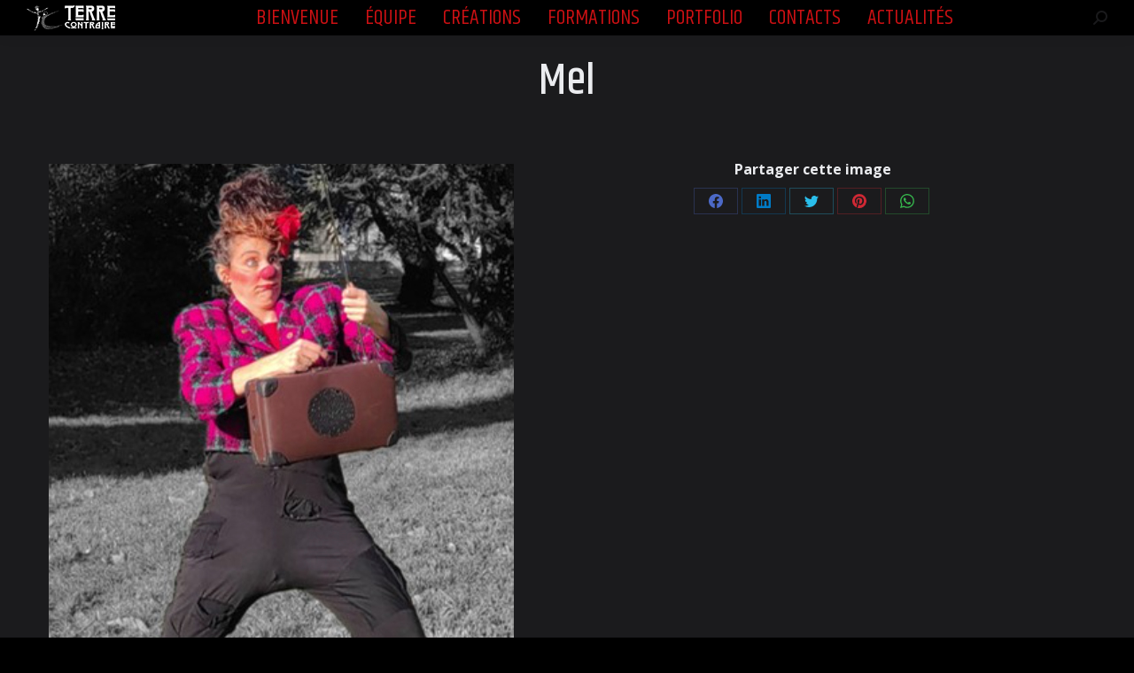

--- FILE ---
content_type: text/html; charset=UTF-8
request_url: https://terre-contraire.fr/mel/
body_size: 17331
content:
<!DOCTYPE html>
<!--[if !(IE 6) | !(IE 7) | !(IE 8)  ]><!-->
<html dir="ltr" lang="fr-FR" prefix="og: https://ogp.me/ns#" class="no-js">
<!--<![endif]-->
<head>
	<meta charset="UTF-8" />
		<meta name="viewport" content="width=device-width, initial-scale=1, maximum-scale=1, user-scalable=0">
		<meta name="theme-color" content="#cc1013"/>	<link rel="profile" href="https://gmpg.org/xfn/11" />
	        <script type="text/javascript">
            if (/Android|webOS|iPhone|iPad|iPod|BlackBerry|IEMobile|Opera Mini/i.test(navigator.userAgent)) {
                var originalAddEventListener = EventTarget.prototype.addEventListener,
                    oldWidth = window.innerWidth;

                EventTarget.prototype.addEventListener = function (eventName, eventHandler, useCapture) {
                    if (eventName === "resize") {
                        originalAddEventListener.call(this, eventName, function (event) {
                            if (oldWidth === window.innerWidth) {
                                return;
                            }
                            oldWidth = window.innerWidth;
                            if (eventHandler.handleEvent) {
                                eventHandler.handleEvent.call(this, event);
                            }
                            else {
                                eventHandler.call(this, event);
                            };
                        }, useCapture);
                    }
                    else {
                        originalAddEventListener.call(this, eventName, eventHandler, useCapture);
                    };
                };
            };
        </script>
		<title>Mel | Terre contraire</title>

		<!-- All in One SEO 4.9.3 - aioseo.com -->
	<meta name="robots" content="max-image-preview:large" />
	<meta name="author" content="Fanou"/>
	<meta name="google-site-verification" content="CGSx7LZEzkwGWQWlOqkNpDeu00uT2ESFkqUpnV6r8sA" />
	<meta name="msvalidate.01" content="7BC084C50A1102E237E0FDD468ED79C5" />
	<link rel="canonical" href="https://terre-contraire.fr/mel/" />
	<meta name="generator" content="All in One SEO (AIOSEO) 4.9.3" />
		<meta property="og:locale" content="fr_FR" />
		<meta property="og:site_name" content="Terre contraire | Recherche, création, production, formation par l&#039;art vivant" />
		<meta property="og:type" content="article" />
		<meta property="og:title" content="Mel | Terre contraire" />
		<meta property="og:url" content="https://terre-contraire.fr/mel/" />
		<meta property="article:published_time" content="2023-04-28T15:33:43+00:00" />
		<meta property="article:modified_time" content="2023-04-28T15:33:43+00:00" />
		<meta name="twitter:card" content="summary" />
		<meta name="twitter:title" content="Mel | Terre contraire" />
		<script type="application/ld+json" class="aioseo-schema">
			{"@context":"https:\/\/schema.org","@graph":[{"@type":"BreadcrumbList","@id":"https:\/\/terre-contraire.fr\/mel\/#breadcrumblist","itemListElement":[{"@type":"ListItem","@id":"https:\/\/terre-contraire.fr#listItem","position":1,"name":"Home","item":"https:\/\/terre-contraire.fr","nextItem":{"@type":"ListItem","@id":"https:\/\/terre-contraire.fr\/mel\/#listItem","name":"Mel"}},{"@type":"ListItem","@id":"https:\/\/terre-contraire.fr\/mel\/#listItem","position":2,"name":"Mel","previousItem":{"@type":"ListItem","@id":"https:\/\/terre-contraire.fr#listItem","name":"Home"}}]},{"@type":"ItemPage","@id":"https:\/\/terre-contraire.fr\/mel\/#itempage","url":"https:\/\/terre-contraire.fr\/mel\/","name":"Mel | Terre contraire","inLanguage":"fr-FR","isPartOf":{"@id":"https:\/\/terre-contraire.fr\/#website"},"breadcrumb":{"@id":"https:\/\/terre-contraire.fr\/mel\/#breadcrumblist"},"author":{"@id":"https:\/\/terre-contraire.fr\/author\/laubeuf\/#author"},"creator":{"@id":"https:\/\/terre-contraire.fr\/author\/laubeuf\/#author"},"datePublished":"2023-04-28T17:33:43+02:00","dateModified":"2023-04-28T17:33:43+02:00"},{"@type":"Organization","@id":"https:\/\/terre-contraire.fr\/#organization","name":"Terre contraire","description":"Recherche, cr\u00e9ation, production, formation par l'art vivant","url":"https:\/\/terre-contraire.fr\/","logo":{"@type":"ImageObject","url":"https:\/\/terre-contraire.fr\/wp-content\/uploads\/2016\/09\/LOGO-TERRE-CONTRAIRE-2016-1024.png","@id":"https:\/\/terre-contraire.fr\/mel\/#organizationLogo","width":1024,"height":1136},"image":{"@id":"https:\/\/terre-contraire.fr\/mel\/#organizationLogo"}},{"@type":"Person","@id":"https:\/\/terre-contraire.fr\/author\/laubeuf\/#author","url":"https:\/\/terre-contraire.fr\/author\/laubeuf\/","name":"Fanou","image":{"@type":"ImageObject","@id":"https:\/\/terre-contraire.fr\/mel\/#authorImage","url":"https:\/\/secure.gravatar.com\/avatar\/2f3400fee00c40662452fff8a668f3520239ba388535cd12d549a00f5f01e139?s=96&d=mm&r=g","width":96,"height":96,"caption":"Fanou"}},{"@type":"WebSite","@id":"https:\/\/terre-contraire.fr\/#website","url":"https:\/\/terre-contraire.fr\/","name":"Terre contraire","description":"Recherche, cr\u00e9ation, production, formation par l'art vivant","inLanguage":"fr-FR","publisher":{"@id":"https:\/\/terre-contraire.fr\/#organization"}}]}
		</script>
		<!-- All in One SEO -->

<link rel='dns-prefetch' href='//www.google.com' />
<link rel='dns-prefetch' href='//fonts.googleapis.com' />
<link rel="alternate" type="application/rss+xml" title="Terre contraire &raquo; Flux" href="https://terre-contraire.fr/feed/" />
<link rel="alternate" type="application/rss+xml" title="Terre contraire &raquo; Flux des commentaires" href="https://terre-contraire.fr/comments/feed/" />
<link rel="alternate" type="application/rss+xml" title="Terre contraire &raquo; Mel Flux des commentaires" href="https://terre-contraire.fr/feed/?attachment_id=2682" />
<link rel="alternate" title="oEmbed (JSON)" type="application/json+oembed" href="https://terre-contraire.fr/wp-json/oembed/1.0/embed?url=https%3A%2F%2Fterre-contraire.fr%2Fmel%2F" />
<link rel="alternate" title="oEmbed (XML)" type="text/xml+oembed" href="https://terre-contraire.fr/wp-json/oembed/1.0/embed?url=https%3A%2F%2Fterre-contraire.fr%2Fmel%2F&#038;format=xml" />
<style id='wp-img-auto-sizes-contain-inline-css' type='text/css'>
img:is([sizes=auto i],[sizes^="auto," i]){contain-intrinsic-size:3000px 1500px}
/*# sourceURL=wp-img-auto-sizes-contain-inline-css */
</style>
<style id='wp-emoji-styles-inline-css' type='text/css'>

	img.wp-smiley, img.emoji {
		display: inline !important;
		border: none !important;
		box-shadow: none !important;
		height: 1em !important;
		width: 1em !important;
		margin: 0 0.07em !important;
		vertical-align: -0.1em !important;
		background: none !important;
		padding: 0 !important;
	}
/*# sourceURL=wp-emoji-styles-inline-css */
</style>
<style id='wp-block-library-inline-css' type='text/css'>
:root{--wp-block-synced-color:#7a00df;--wp-block-synced-color--rgb:122,0,223;--wp-bound-block-color:var(--wp-block-synced-color);--wp-editor-canvas-background:#ddd;--wp-admin-theme-color:#007cba;--wp-admin-theme-color--rgb:0,124,186;--wp-admin-theme-color-darker-10:#006ba1;--wp-admin-theme-color-darker-10--rgb:0,107,160.5;--wp-admin-theme-color-darker-20:#005a87;--wp-admin-theme-color-darker-20--rgb:0,90,135;--wp-admin-border-width-focus:2px}@media (min-resolution:192dpi){:root{--wp-admin-border-width-focus:1.5px}}.wp-element-button{cursor:pointer}:root .has-very-light-gray-background-color{background-color:#eee}:root .has-very-dark-gray-background-color{background-color:#313131}:root .has-very-light-gray-color{color:#eee}:root .has-very-dark-gray-color{color:#313131}:root .has-vivid-green-cyan-to-vivid-cyan-blue-gradient-background{background:linear-gradient(135deg,#00d084,#0693e3)}:root .has-purple-crush-gradient-background{background:linear-gradient(135deg,#34e2e4,#4721fb 50%,#ab1dfe)}:root .has-hazy-dawn-gradient-background{background:linear-gradient(135deg,#faaca8,#dad0ec)}:root .has-subdued-olive-gradient-background{background:linear-gradient(135deg,#fafae1,#67a671)}:root .has-atomic-cream-gradient-background{background:linear-gradient(135deg,#fdd79a,#004a59)}:root .has-nightshade-gradient-background{background:linear-gradient(135deg,#330968,#31cdcf)}:root .has-midnight-gradient-background{background:linear-gradient(135deg,#020381,#2874fc)}:root{--wp--preset--font-size--normal:16px;--wp--preset--font-size--huge:42px}.has-regular-font-size{font-size:1em}.has-larger-font-size{font-size:2.625em}.has-normal-font-size{font-size:var(--wp--preset--font-size--normal)}.has-huge-font-size{font-size:var(--wp--preset--font-size--huge)}:root .has-text-align-center{text-align:center}:root .has-text-align-left{text-align:left}:root .has-text-align-right{text-align:right}.has-fit-text{white-space:nowrap!important}#end-resizable-editor-section{display:none}.aligncenter{clear:both}.items-justified-left{justify-content:flex-start}.items-justified-center{justify-content:center}.items-justified-right{justify-content:flex-end}.items-justified-space-between{justify-content:space-between}.screen-reader-text{word-wrap:normal!important;border:0;clip-path:inset(50%);height:1px;margin:-1px;overflow:hidden;padding:0;position:absolute;width:1px}.screen-reader-text:focus{background-color:#ddd;clip-path:none;color:#444;display:block;font-size:1em;height:auto;left:5px;line-height:normal;padding:15px 23px 14px;text-decoration:none;top:5px;width:auto;z-index:100000}html :where(.has-border-color){border-style:solid}html :where([style*=border-top-color]){border-top-style:solid}html :where([style*=border-right-color]){border-right-style:solid}html :where([style*=border-bottom-color]){border-bottom-style:solid}html :where([style*=border-left-color]){border-left-style:solid}html :where([style*=border-width]){border-style:solid}html :where([style*=border-top-width]){border-top-style:solid}html :where([style*=border-right-width]){border-right-style:solid}html :where([style*=border-bottom-width]){border-bottom-style:solid}html :where([style*=border-left-width]){border-left-style:solid}html :where(img[class*=wp-image-]){height:auto;max-width:100%}:where(figure){margin:0 0 1em}html :where(.is-position-sticky){--wp-admin--admin-bar--position-offset:var(--wp-admin--admin-bar--height,0px)}@media screen and (max-width:600px){html :where(.is-position-sticky){--wp-admin--admin-bar--position-offset:0px}}

/*# sourceURL=wp-block-library-inline-css */
</style><style id='global-styles-inline-css' type='text/css'>
:root{--wp--preset--aspect-ratio--square: 1;--wp--preset--aspect-ratio--4-3: 4/3;--wp--preset--aspect-ratio--3-4: 3/4;--wp--preset--aspect-ratio--3-2: 3/2;--wp--preset--aspect-ratio--2-3: 2/3;--wp--preset--aspect-ratio--16-9: 16/9;--wp--preset--aspect-ratio--9-16: 9/16;--wp--preset--color--black: #000000;--wp--preset--color--cyan-bluish-gray: #abb8c3;--wp--preset--color--white: #FFF;--wp--preset--color--pale-pink: #f78da7;--wp--preset--color--vivid-red: #cf2e2e;--wp--preset--color--luminous-vivid-orange: #ff6900;--wp--preset--color--luminous-vivid-amber: #fcb900;--wp--preset--color--light-green-cyan: #7bdcb5;--wp--preset--color--vivid-green-cyan: #00d084;--wp--preset--color--pale-cyan-blue: #8ed1fc;--wp--preset--color--vivid-cyan-blue: #0693e3;--wp--preset--color--vivid-purple: #9b51e0;--wp--preset--color--accent: #cc1013;--wp--preset--color--dark-gray: #111;--wp--preset--color--light-gray: #767676;--wp--preset--gradient--vivid-cyan-blue-to-vivid-purple: linear-gradient(135deg,rgb(6,147,227) 0%,rgb(155,81,224) 100%);--wp--preset--gradient--light-green-cyan-to-vivid-green-cyan: linear-gradient(135deg,rgb(122,220,180) 0%,rgb(0,208,130) 100%);--wp--preset--gradient--luminous-vivid-amber-to-luminous-vivid-orange: linear-gradient(135deg,rgb(252,185,0) 0%,rgb(255,105,0) 100%);--wp--preset--gradient--luminous-vivid-orange-to-vivid-red: linear-gradient(135deg,rgb(255,105,0) 0%,rgb(207,46,46) 100%);--wp--preset--gradient--very-light-gray-to-cyan-bluish-gray: linear-gradient(135deg,rgb(238,238,238) 0%,rgb(169,184,195) 100%);--wp--preset--gradient--cool-to-warm-spectrum: linear-gradient(135deg,rgb(74,234,220) 0%,rgb(151,120,209) 20%,rgb(207,42,186) 40%,rgb(238,44,130) 60%,rgb(251,105,98) 80%,rgb(254,248,76) 100%);--wp--preset--gradient--blush-light-purple: linear-gradient(135deg,rgb(255,206,236) 0%,rgb(152,150,240) 100%);--wp--preset--gradient--blush-bordeaux: linear-gradient(135deg,rgb(254,205,165) 0%,rgb(254,45,45) 50%,rgb(107,0,62) 100%);--wp--preset--gradient--luminous-dusk: linear-gradient(135deg,rgb(255,203,112) 0%,rgb(199,81,192) 50%,rgb(65,88,208) 100%);--wp--preset--gradient--pale-ocean: linear-gradient(135deg,rgb(255,245,203) 0%,rgb(182,227,212) 50%,rgb(51,167,181) 100%);--wp--preset--gradient--electric-grass: linear-gradient(135deg,rgb(202,248,128) 0%,rgb(113,206,126) 100%);--wp--preset--gradient--midnight: linear-gradient(135deg,rgb(2,3,129) 0%,rgb(40,116,252) 100%);--wp--preset--font-size--small: 13px;--wp--preset--font-size--medium: 20px;--wp--preset--font-size--large: 36px;--wp--preset--font-size--x-large: 42px;--wp--preset--spacing--20: 0.44rem;--wp--preset--spacing--30: 0.67rem;--wp--preset--spacing--40: 1rem;--wp--preset--spacing--50: 1.5rem;--wp--preset--spacing--60: 2.25rem;--wp--preset--spacing--70: 3.38rem;--wp--preset--spacing--80: 5.06rem;--wp--preset--shadow--natural: 6px 6px 9px rgba(0, 0, 0, 0.2);--wp--preset--shadow--deep: 12px 12px 50px rgba(0, 0, 0, 0.4);--wp--preset--shadow--sharp: 6px 6px 0px rgba(0, 0, 0, 0.2);--wp--preset--shadow--outlined: 6px 6px 0px -3px rgb(255, 255, 255), 6px 6px rgb(0, 0, 0);--wp--preset--shadow--crisp: 6px 6px 0px rgb(0, 0, 0);}:where(.is-layout-flex){gap: 0.5em;}:where(.is-layout-grid){gap: 0.5em;}body .is-layout-flex{display: flex;}.is-layout-flex{flex-wrap: wrap;align-items: center;}.is-layout-flex > :is(*, div){margin: 0;}body .is-layout-grid{display: grid;}.is-layout-grid > :is(*, div){margin: 0;}:where(.wp-block-columns.is-layout-flex){gap: 2em;}:where(.wp-block-columns.is-layout-grid){gap: 2em;}:where(.wp-block-post-template.is-layout-flex){gap: 1.25em;}:where(.wp-block-post-template.is-layout-grid){gap: 1.25em;}.has-black-color{color: var(--wp--preset--color--black) !important;}.has-cyan-bluish-gray-color{color: var(--wp--preset--color--cyan-bluish-gray) !important;}.has-white-color{color: var(--wp--preset--color--white) !important;}.has-pale-pink-color{color: var(--wp--preset--color--pale-pink) !important;}.has-vivid-red-color{color: var(--wp--preset--color--vivid-red) !important;}.has-luminous-vivid-orange-color{color: var(--wp--preset--color--luminous-vivid-orange) !important;}.has-luminous-vivid-amber-color{color: var(--wp--preset--color--luminous-vivid-amber) !important;}.has-light-green-cyan-color{color: var(--wp--preset--color--light-green-cyan) !important;}.has-vivid-green-cyan-color{color: var(--wp--preset--color--vivid-green-cyan) !important;}.has-pale-cyan-blue-color{color: var(--wp--preset--color--pale-cyan-blue) !important;}.has-vivid-cyan-blue-color{color: var(--wp--preset--color--vivid-cyan-blue) !important;}.has-vivid-purple-color{color: var(--wp--preset--color--vivid-purple) !important;}.has-black-background-color{background-color: var(--wp--preset--color--black) !important;}.has-cyan-bluish-gray-background-color{background-color: var(--wp--preset--color--cyan-bluish-gray) !important;}.has-white-background-color{background-color: var(--wp--preset--color--white) !important;}.has-pale-pink-background-color{background-color: var(--wp--preset--color--pale-pink) !important;}.has-vivid-red-background-color{background-color: var(--wp--preset--color--vivid-red) !important;}.has-luminous-vivid-orange-background-color{background-color: var(--wp--preset--color--luminous-vivid-orange) !important;}.has-luminous-vivid-amber-background-color{background-color: var(--wp--preset--color--luminous-vivid-amber) !important;}.has-light-green-cyan-background-color{background-color: var(--wp--preset--color--light-green-cyan) !important;}.has-vivid-green-cyan-background-color{background-color: var(--wp--preset--color--vivid-green-cyan) !important;}.has-pale-cyan-blue-background-color{background-color: var(--wp--preset--color--pale-cyan-blue) !important;}.has-vivid-cyan-blue-background-color{background-color: var(--wp--preset--color--vivid-cyan-blue) !important;}.has-vivid-purple-background-color{background-color: var(--wp--preset--color--vivid-purple) !important;}.has-black-border-color{border-color: var(--wp--preset--color--black) !important;}.has-cyan-bluish-gray-border-color{border-color: var(--wp--preset--color--cyan-bluish-gray) !important;}.has-white-border-color{border-color: var(--wp--preset--color--white) !important;}.has-pale-pink-border-color{border-color: var(--wp--preset--color--pale-pink) !important;}.has-vivid-red-border-color{border-color: var(--wp--preset--color--vivid-red) !important;}.has-luminous-vivid-orange-border-color{border-color: var(--wp--preset--color--luminous-vivid-orange) !important;}.has-luminous-vivid-amber-border-color{border-color: var(--wp--preset--color--luminous-vivid-amber) !important;}.has-light-green-cyan-border-color{border-color: var(--wp--preset--color--light-green-cyan) !important;}.has-vivid-green-cyan-border-color{border-color: var(--wp--preset--color--vivid-green-cyan) !important;}.has-pale-cyan-blue-border-color{border-color: var(--wp--preset--color--pale-cyan-blue) !important;}.has-vivid-cyan-blue-border-color{border-color: var(--wp--preset--color--vivid-cyan-blue) !important;}.has-vivid-purple-border-color{border-color: var(--wp--preset--color--vivid-purple) !important;}.has-vivid-cyan-blue-to-vivid-purple-gradient-background{background: var(--wp--preset--gradient--vivid-cyan-blue-to-vivid-purple) !important;}.has-light-green-cyan-to-vivid-green-cyan-gradient-background{background: var(--wp--preset--gradient--light-green-cyan-to-vivid-green-cyan) !important;}.has-luminous-vivid-amber-to-luminous-vivid-orange-gradient-background{background: var(--wp--preset--gradient--luminous-vivid-amber-to-luminous-vivid-orange) !important;}.has-luminous-vivid-orange-to-vivid-red-gradient-background{background: var(--wp--preset--gradient--luminous-vivid-orange-to-vivid-red) !important;}.has-very-light-gray-to-cyan-bluish-gray-gradient-background{background: var(--wp--preset--gradient--very-light-gray-to-cyan-bluish-gray) !important;}.has-cool-to-warm-spectrum-gradient-background{background: var(--wp--preset--gradient--cool-to-warm-spectrum) !important;}.has-blush-light-purple-gradient-background{background: var(--wp--preset--gradient--blush-light-purple) !important;}.has-blush-bordeaux-gradient-background{background: var(--wp--preset--gradient--blush-bordeaux) !important;}.has-luminous-dusk-gradient-background{background: var(--wp--preset--gradient--luminous-dusk) !important;}.has-pale-ocean-gradient-background{background: var(--wp--preset--gradient--pale-ocean) !important;}.has-electric-grass-gradient-background{background: var(--wp--preset--gradient--electric-grass) !important;}.has-midnight-gradient-background{background: var(--wp--preset--gradient--midnight) !important;}.has-small-font-size{font-size: var(--wp--preset--font-size--small) !important;}.has-medium-font-size{font-size: var(--wp--preset--font-size--medium) !important;}.has-large-font-size{font-size: var(--wp--preset--font-size--large) !important;}.has-x-large-font-size{font-size: var(--wp--preset--font-size--x-large) !important;}
/*# sourceURL=global-styles-inline-css */
</style>

<style id='classic-theme-styles-inline-css' type='text/css'>
.wp-block-button__link{background-color:#32373c;border-radius:9999px;box-shadow:none;color:#fff;font-size:1.125em;padding:calc(.667em + 2px) calc(1.333em + 2px);text-decoration:none}.wp-block-file__button{background:#32373c;color:#fff}.wp-block-accordion-heading{margin:0}.wp-block-accordion-heading__toggle{background-color:inherit!important;color:inherit!important}.wp-block-accordion-heading__toggle:not(:focus-visible){outline:none}.wp-block-accordion-heading__toggle:focus,.wp-block-accordion-heading__toggle:hover{background-color:inherit!important;border:none;box-shadow:none;color:inherit;padding:var(--wp--preset--spacing--20,1em) 0;text-decoration:none}.wp-block-accordion-heading__toggle:focus-visible{outline:auto;outline-offset:0}
/*# sourceURL=https://terre-contraire.fr/wp-content/plugins/gutenberg/build/styles/block-library/classic.css */
</style>
<link rel='stylesheet' id='contact-form-7-css' href='https://terre-contraire.fr/wp-content/plugins/contact-form-7/includes/css/styles.css' type='text/css' media='all' />
<link rel='stylesheet' id='gdpr-css' href='https://terre-contraire.fr/wp-content/plugins/gdpr/dist/css/public.css' type='text/css' media='all' />
<link rel='stylesheet' id='theme-my-login-css' href='https://terre-contraire.fr/wp-content/plugins/theme-my-login/assets/styles/theme-my-login.min.css' type='text/css' media='all' />
<link rel='stylesheet' id='the7-font-css' href='https://terre-contraire.fr/wp-content/themes/dt-the7/fonts/icomoon-the7-font/icomoon-the7-font.min.css' type='text/css' media='all' />
<link rel='stylesheet' id='the7-awesome-fonts-css' href='https://terre-contraire.fr/wp-content/themes/dt-the7/fonts/FontAwesome/css/all.min.css' type='text/css' media='all' />
<link rel='stylesheet' id='the7-awesome-fonts-back-css' href='https://terre-contraire.fr/wp-content/themes/dt-the7/fonts/FontAwesome/back-compat.min.css' type='text/css' media='all' />
<link rel='stylesheet' id='the7-Defaults-css' href='https://terre-contraire.fr/wp-content/uploads/smile_fonts/Defaults/Defaults.css' type='text/css' media='all' />
<link rel='stylesheet' id='the7-fontello-css' href='https://terre-contraire.fr/wp-content/themes/dt-the7/fonts/fontello/css/fontello.min.css' type='text/css' media='all' />
<link rel='stylesheet' id='dt-web-fonts-css' href='https://fonts.googleapis.com/css?family=Open+Sans:300,400,600,700%7CRoboto:400,600,700%7CKhand:400,500,600,700%7CBree+Serif:400,600,700' type='text/css' media='all' />
<link rel='stylesheet' id='dt-main-css' href='https://terre-contraire.fr/wp-content/themes/dt-the7/css/main.min.css' type='text/css' media='all' />
<style id='dt-main-inline-css' type='text/css'>
body #load {
  display: block;
  height: 100%;
  overflow: hidden;
  position: fixed;
  width: 100%;
  z-index: 9901;
  opacity: 1;
  visibility: visible;
  transition: all .35s ease-out;
}
.load-wrap {
  width: 100%;
  height: 100%;
  background-position: center center;
  background-repeat: no-repeat;
  text-align: center;
  display: -ms-flexbox;
  display: -ms-flex;
  display: flex;
  -ms-align-items: center;
  -ms-flex-align: center;
  align-items: center;
  -ms-flex-flow: column wrap;
  flex-flow: column wrap;
  -ms-flex-pack: center;
  -ms-justify-content: center;
  justify-content: center;
}
.load-wrap > svg {
  position: absolute;
  top: 50%;
  left: 50%;
  transform: translate(-50%,-50%);
}
#load {
  background: var(--the7-elementor-beautiful-loading-bg,#ffffff);
  --the7-beautiful-spinner-color2: var(--the7-beautiful-spinner-color,rgba(18,18,19,0.3));
}

/*# sourceURL=dt-main-inline-css */
</style>
<link rel='stylesheet' id='the7-custom-scrollbar-css' href='https://terre-contraire.fr/wp-content/themes/dt-the7/lib/custom-scrollbar/custom-scrollbar.min.css' type='text/css' media='all' />
<link rel='stylesheet' id='the7-wpbakery-css' href='https://terre-contraire.fr/wp-content/themes/dt-the7/css/wpbakery.min.css' type='text/css' media='all' />
<link rel='stylesheet' id='the7-core-css' href='https://terre-contraire.fr/wp-content/plugins/dt-the7-core/assets/css/post-type.min.css' type='text/css' media='all' />
<link rel='stylesheet' id='the7-css-vars-css' href='https://terre-contraire.fr/wp-content/uploads/the7-css/css-vars.css' type='text/css' media='all' />
<link rel='stylesheet' id='dt-custom-css' href='https://terre-contraire.fr/wp-content/uploads/the7-css/custom.css' type='text/css' media='all' />
<link rel='stylesheet' id='dt-media-css' href='https://terre-contraire.fr/wp-content/uploads/the7-css/media.css' type='text/css' media='all' />
<link rel='stylesheet' id='the7-mega-menu-css' href='https://terre-contraire.fr/wp-content/uploads/the7-css/mega-menu.css' type='text/css' media='all' />
<link rel='stylesheet' id='the7-elements-albums-portfolio-css' href='https://terre-contraire.fr/wp-content/uploads/the7-css/the7-elements-albums-portfolio.css' type='text/css' media='all' />
<link rel='stylesheet' id='the7-elements-css' href='https://terre-contraire.fr/wp-content/uploads/the7-css/post-type-dynamic.css' type='text/css' media='all' />
<link rel='stylesheet' id='style-css' href='https://terre-contraire.fr/wp-content/themes/dt-the7-child/style.css' type='text/css' media='all' />
<script type="text/javascript" src="https://terre-contraire.fr/wp-includes/js/jquery/jquery.min.js" id="jquery-core-js"></script>
<script type="text/javascript" src="https://terre-contraire.fr/wp-includes/js/jquery/jquery-migrate.min.js" id="jquery-migrate-js"></script>
<script type="text/javascript" src="https://www.google.com/recaptcha/api.js?hl=fr_FR&amp;ver=fe5d2376892d572d00ffcdf5713e94ea" id="gdpr-recaptcha-js"></script>
<script type="text/javascript" id="gdpr-js-extra">
/* <![CDATA[ */
var GDPR = {"ajaxurl":"https://terre-contraire.fr/wp-admin/admin-ajax.php","logouturl":"","i18n":{"aborting":"Abandonner","logging_out":"Vous \u00eates d\u00e9connect\u00e9.","continue":"Continuer","cancel":"Annuler","ok":"OK","close_account":"Fermer votre compte\u00a0?","close_account_warning":"Votre compte sera ferm\u00e9 et toutes les donn\u00e9es seront d\u00e9finitivement supprim\u00e9es et ne pourront pas \u00eatre r\u00e9cup\u00e9r\u00e9es. Confirmez-vous\u00a0?","are_you_sure":"Confirmez-vous\u00a0?","policy_disagree":"En n\u2019\u00e9tant pas d\u2019accord, vous n\u2019aurez plus acc\u00e8s \u00e0 notre site et serez d\u00e9connect\u00e9."},"is_user_logged_in":"","refresh":"1"};
//# sourceURL=gdpr-js-extra
/* ]]> */
</script>
<script type="text/javascript" src="https://terre-contraire.fr/wp-content/plugins/gdpr/dist/js/public.js" id="gdpr-js"></script>
<script type="text/javascript" src="https://terre-contraire.fr/wp-content/plugins/revslider/public/assets/js/rbtools.min.js" async id="tp-tools-js"></script>
<script type="text/javascript" src="https://terre-contraire.fr/wp-content/plugins/revslider/public/assets/js/rs6.min.js" async id="revmin-js"></script>
<script type="text/javascript" id="dt-above-fold-js-extra">
/* <![CDATA[ */
var dtLocal = {"themeUrl":"https://terre-contraire.fr/wp-content/themes/dt-the7","passText":"Pour voir ce contenu, entrer le mots de passe:","moreButtonText":{"loading":"Chargement ...","loadMore":"Charger la suite"},"postID":"2682","ajaxurl":"https://terre-contraire.fr/wp-admin/admin-ajax.php","REST":{"baseUrl":"https://terre-contraire.fr/wp-json/the7/v1","endpoints":{"sendMail":"/send-mail"}},"contactMessages":{"required":"One or more fields have an error. Please check and try again.","terms":"Veuillez accepter la politique de confidentialit\u00e9.","fillTheCaptchaError":"Veuillez remplir le captcha."},"captchaSiteKey":"","ajaxNonce":"31f3821a6e","pageData":"","themeSettings":{"smoothScroll":"off","lazyLoading":false,"desktopHeader":{"height":40},"ToggleCaptionEnabled":"disabled","ToggleCaption":"Navigation","floatingHeader":{"showAfter":156,"showMenu":true,"height":50,"logo":{"showLogo":true,"html":"\u003Cimg class=\" preload-me\" src=\"https://terre-contraire.fr/wp-content/uploads/2016/09/LOGO-TERRE-CONTRAIRE-H-120-NB.png\" srcset=\"https://terre-contraire.fr/wp-content/uploads/2016/09/LOGO-TERRE-CONTRAIRE-H-120-NB.png 120w, https://terre-contraire.fr/wp-content/uploads/2016/09/LOGO-TERRE-CONTRAIRE-H-240-NB.png 240w\" width=\"120\" height=\"35\"   sizes=\"120px\" alt=\"Terre contraire\" /\u003E","url":"https://terre-contraire.fr/"}},"topLine":{"floatingTopLine":{"logo":{"showLogo":false,"html":""}}},"mobileHeader":{"firstSwitchPoint":1100,"secondSwitchPoint":820,"firstSwitchPointHeight":86,"secondSwitchPointHeight":86,"mobileToggleCaptionEnabled":"disabled","mobileToggleCaption":"Menu"},"stickyMobileHeaderFirstSwitch":{"logo":{"html":"\u003Cimg class=\" preload-me\" src=\"https://terre-contraire.fr/wp-content/uploads/2016/09/LOGO-TERRE-CONTRAIRE-H-120-NB.png\" srcset=\"https://terre-contraire.fr/wp-content/uploads/2016/09/LOGO-TERRE-CONTRAIRE-H-120-NB.png 120w, https://terre-contraire.fr/wp-content/uploads/2016/09/LOGO-TERRE-CONTRAIRE-H-240-NB.png 240w\" width=\"120\" height=\"35\"   sizes=\"120px\" alt=\"Terre contraire\" /\u003E"}},"stickyMobileHeaderSecondSwitch":{"logo":{"html":"\u003Cimg class=\" preload-me\" src=\"https://terre-contraire.fr/wp-content/uploads/2016/09/LOGO-TERRE-CONTRAIRE-H-120-NB.png\" srcset=\"https://terre-contraire.fr/wp-content/uploads/2016/09/LOGO-TERRE-CONTRAIRE-H-120-NB.png 120w, https://terre-contraire.fr/wp-content/uploads/2016/09/LOGO-TERRE-CONTRAIRE-H-240-NB.png 240w\" width=\"120\" height=\"35\"   sizes=\"120px\" alt=\"Terre contraire\" /\u003E"}},"sidebar":{"switchPoint":990},"boxedWidth":"1280px"},"VCMobileScreenWidth":"768"};
var dtShare = {"shareButtonText":{"facebook":"Partager sur Facebook","twitter":"Partager sur Twitter","pinterest":"Partager sur Pinterest","linkedin":"Partager sur Linkedin","whatsapp":"Partager sur Whatsapp"},"overlayOpacity":"85"};
//# sourceURL=dt-above-fold-js-extra
/* ]]> */
</script>
<script type="text/javascript" src="https://terre-contraire.fr/wp-content/themes/dt-the7/js/above-the-fold.min.js" id="dt-above-fold-js"></script>
<link rel="https://api.w.org/" href="https://terre-contraire.fr/wp-json/" /><link rel="alternate" title="JSON" type="application/json" href="https://terre-contraire.fr/wp-json/wp/v2/media/2682" /><link rel="EditURI" type="application/rsd+xml" title="RSD" href="https://terre-contraire.fr/xmlrpc.php?rsd" />

<link rel='shortlink' href='https://terre-contraire.fr/?p=2682' />
	<link rel="preconnect" href="https://fonts.googleapis.com">
	<link rel="preconnect" href="https://fonts.gstatic.com">
	<link href='https://fonts.googleapis.com/css2?display=swap&family=Open+Sans:wght@300&family=Khand:wght@300&family=Open+Sans+Condensed:wght@300&family=Capriola&family=Butterfly+Kids' rel='stylesheet'><meta property="og:site_name" content="Terre contraire" />
<meta property="og:title" content="Mel" />
<meta property="og:image" content="https://terre-contraire.fr/wp-content/uploads/2023/04/Mel.jpg" />
<meta property="og:url" content="https://terre-contraire.fr/mel/" />
<meta property="og:type" content="article" />
<meta name="generator" content="Powered by WPBakery Page Builder - drag and drop page builder for WordPress."/>
<script>(()=>{var o=[],i={};["on","off","toggle","show"].forEach((l=>{i[l]=function(){o.push([l,arguments])}})),window.Boxzilla=i,window.boxzilla_queue=o})();</script><meta name="generator" content="Powered by Slider Revolution 6.6.5 - responsive, Mobile-Friendly Slider Plugin for WordPress with comfortable drag and drop interface." />
<script type="text/javascript" id="the7-loader-script">
document.addEventListener("DOMContentLoaded", function(event) {
	var load = document.getElementById("load");
	if(!load.classList.contains('loader-removed')){
		var removeLoading = setTimeout(function() {
			load.className += " loader-removed";
		}, 300);
	}
});
</script>
		<link rel="icon" href="https://terre-contraire.fr/wp-content/uploads/2016/09/LOGO-TERRE-CONTRAIRE-2016-1024-16.png" type="image/png" sizes="16x16"/><link rel="icon" href="https://terre-contraire.fr/wp-content/uploads/2016/09/LOGO-TERRE-CONTRAIRE-2016-1024-32.png" type="image/png" sizes="32x32"/><link rel="apple-touch-icon" href="https://terre-contraire.fr/wp-content/uploads/2016/09/LOGO-TERRE-CONTRAIRE-2016-1024-60.png"><link rel="apple-touch-icon" sizes="76x76" href="https://terre-contraire.fr/wp-content/uploads/2016/09/LOGO-TERRE-CONTRAIRE-2016-1024-76.png"><link rel="apple-touch-icon" sizes="120x120" href="https://terre-contraire.fr/wp-content/uploads/2016/09/LOGO-TERRE-CONTRAIRE-2016-1024-120.png"><link rel="apple-touch-icon" sizes="152x152" href="https://terre-contraire.fr/wp-content/uploads/2016/09/LOGO-TERRE-CONTRAIRE-2016-1024-152.png"><script>function setREVStartSize(e){
			//window.requestAnimationFrame(function() {
				window.RSIW = window.RSIW===undefined ? window.innerWidth : window.RSIW;
				window.RSIH = window.RSIH===undefined ? window.innerHeight : window.RSIH;
				try {
					var pw = document.getElementById(e.c).parentNode.offsetWidth,
						newh;
					pw = pw===0 || isNaN(pw) || (e.l=="fullwidth" || e.layout=="fullwidth") ? window.RSIW : pw;
					e.tabw = e.tabw===undefined ? 0 : parseInt(e.tabw);
					e.thumbw = e.thumbw===undefined ? 0 : parseInt(e.thumbw);
					e.tabh = e.tabh===undefined ? 0 : parseInt(e.tabh);
					e.thumbh = e.thumbh===undefined ? 0 : parseInt(e.thumbh);
					e.tabhide = e.tabhide===undefined ? 0 : parseInt(e.tabhide);
					e.thumbhide = e.thumbhide===undefined ? 0 : parseInt(e.thumbhide);
					e.mh = e.mh===undefined || e.mh=="" || e.mh==="auto" ? 0 : parseInt(e.mh,0);
					if(e.layout==="fullscreen" || e.l==="fullscreen")
						newh = Math.max(e.mh,window.RSIH);
					else{
						e.gw = Array.isArray(e.gw) ? e.gw : [e.gw];
						for (var i in e.rl) if (e.gw[i]===undefined || e.gw[i]===0) e.gw[i] = e.gw[i-1];
						e.gh = e.el===undefined || e.el==="" || (Array.isArray(e.el) && e.el.length==0)? e.gh : e.el;
						e.gh = Array.isArray(e.gh) ? e.gh : [e.gh];
						for (var i in e.rl) if (e.gh[i]===undefined || e.gh[i]===0) e.gh[i] = e.gh[i-1];
											
						var nl = new Array(e.rl.length),
							ix = 0,
							sl;
						e.tabw = e.tabhide>=pw ? 0 : e.tabw;
						e.thumbw = e.thumbhide>=pw ? 0 : e.thumbw;
						e.tabh = e.tabhide>=pw ? 0 : e.tabh;
						e.thumbh = e.thumbhide>=pw ? 0 : e.thumbh;
						for (var i in e.rl) nl[i] = e.rl[i]<window.RSIW ? 0 : e.rl[i];
						sl = nl[0];
						for (var i in nl) if (sl>nl[i] && nl[i]>0) { sl = nl[i]; ix=i;}
						var m = pw>(e.gw[ix]+e.tabw+e.thumbw) ? 1 : (pw-(e.tabw+e.thumbw)) / (e.gw[ix]);
						newh =  (e.gh[ix] * m) + (e.tabh + e.thumbh);
					}
					var el = document.getElementById(e.c);
					if (el!==null && el) el.style.height = newh+"px";
					el = document.getElementById(e.c+"_wrapper");
					if (el!==null && el) {
						el.style.height = newh+"px";
						el.style.display = "block";
					}
				} catch(e){
					console.log("Failure at Presize of Slider:" + e)
				}
			//});
		  };</script>
	<style id="egf-frontend-styles" type="text/css">
		p {font-family: 'Open Sans', sans-serif;font-style: normal;font-weight: 300;} h1 {font-family: 'Khand', sans-serif;font-style: normal;font-weight: 300;} h2 {font-family: 'Open Sans Condensed', sans-serif;font-style: normal;font-weight: 300;} h3 {font-family: 'Open Sans Condensed', sans-serif;font-style: normal;font-weight: 300;} h4 {font-family: 'Open Sans Condensed', sans-serif;font-style: normal;font-weight: 300;} h5 {font-family: 'Open Sans Condensed', sans-serif;font-style: normal;font-weight: 300;} h6 {font-family: 'Capriola', sans-serif;font-size: 25px;font-style: normal;line-height: 1.2;} titrechou {font-family: 'Butterfly Kids', sans-serif!important;font-style: normal!important;font-weight: 400!important;} 	</style>
	<noscript><style> .wpb_animate_when_almost_visible { opacity: 1; }</style></noscript><script>
  (function(i,s,o,g,r,a,m){i['GoogleAnalyticsObject']=r;i[r]=i[r]||function(){
  (i[r].q=i[r].q||[]).push(arguments)},i[r].l=1*new Date();a=s.createElement(o),
  m=s.getElementsByTagName(o)[0];a.async=1;a.src=g;m.parentNode.insertBefore(a,m)
  })(window,document,'script','https://www.google-analytics.com/analytics.js','ga');

  ga('create', 'UA-84325098-1', 'auto');
  ga('send', 'pageview');

</script><style id='the7-custom-inline-css' type='text/css'>
/*Breadcrumbs background*/
.page-title .breadcrumbs {
background-color: rgba(0, 0, 0, 0);
padding: 5px 13px 5px 13px;
-webkit-border-radius: 4px;
border-radius: 4px;
border: solid 1px rgba(152, 154, 159, 0.20);
}

/*Icons above menu items*/
.main-nav > li > a .text-wrap,
.header-bar .main-nav > li > a,
.menu-box .main-nav > li > a {
-webkit-flex-flow: column wrap;
-moz-flex-flow: column wrap;
-ms-flex-flow: column wrap;
flex-flow: column wrap;
}
.main-nav > .menu-item > a .fa {
padding-right: 0;
padding-bottom: 4px;
}

.justified-gallery > a > .caption.caption-visible {
    color: #fff;
}

.conteneur
{
position: relative;
}

.conteneur iframe
{
position: absolute;
top: 0;
left: 0;
width: 100%;
height: 100%;
}

button.tml-button {
	background-color: #cc1013;
	color: #ffffff;
	font: normal 300 20px / 30px "Khand", Helvetica, Arial, Verdana, sans-serif;
	border-bottom-color:#ffffff;
	border-bottom-style:outset;
	border-bottom-width:0px;
	border-left-color: #ffffff;
	border-left-style:outset;
	border-left-width:0px;
	border-right-color:#ffffff;
	border-right-style:outset;
	border-right-width:0px;
	border-top-color:#ffffff;
	border-top-style:outset;
	border-top-width:0px;
	padding-bottom:5px;
	padding-left:10px;
	padding-right:10px;
	padding-top:5px;
	border-radius: 10px;
}
</style>
<link rel='stylesheet' id='rs-plugin-settings-css' href='https://terre-contraire.fr/wp-content/plugins/revslider/public/assets/css/rs6.css' type='text/css' media='all' />
<style id='rs-plugin-settings-inline-css' type='text/css'>
#rs-demo-id {}
/*# sourceURL=rs-plugin-settings-inline-css */
</style>
</head>
<body id="the7-body" class="attachment wp-singular attachment-template-default single single-attachment postid-2682 attachmentid-2682 attachment-jpeg wp-embed-responsive wp-theme-dt-the7 wp-child-theme-dt-the7-child the7-core-ver-2.7.1 dt-responsive-on right-mobile-menu-close-icon ouside-menu-close-icon mobile-hamburger-close-bg-enable mobile-hamburger-close-bg-hover-enable  fade-medium-mobile-menu-close-icon fade-medium-menu-close-icon srcset-enabled btn-flat custom-btn-color custom-btn-hover-color outline-element-decoration phantom-fade phantom-shadow-decoration phantom-custom-logo-on floating-mobile-menu-icon top-header first-switch-logo-left first-switch-menu-right second-switch-logo-left second-switch-menu-right right-mobile-menu layzr-loading-on popup-message-style the7-ver-11.2.2 dt-fa-compatibility wpb-js-composer js-comp-ver-6.9.0 vc_responsive">
<!-- The7 11.2.2 -->
<div id="load" class="ring-loader">
	<div class="load-wrap">
<style type="text/css">
    .the7-spinner {
        width: 72px;
        height: 72px;
        position: relative;
    }
    .the7-spinner > div {
        border-radius: 50%;
        width: 9px;
        left: 0;
        box-sizing: border-box;
        display: block;
        position: absolute;
        border: 9px solid #fff;
        width: 72px;
        height: 72px;
    }
    .the7-spinner-ring-bg{
        opacity: 0.25;
    }
    div.the7-spinner-ring {
        animation: spinner-animation 0.8s cubic-bezier(1, 1, 1, 1) infinite;
        border-color:var(--the7-beautiful-spinner-color2) transparent transparent transparent;
    }

    @keyframes spinner-animation{
        from{
            transform: rotate(0deg);
        }
        to {
            transform: rotate(360deg);
        }
    }
</style>

<div class="the7-spinner">
    <div class="the7-spinner-ring-bg"></div>
    <div class="the7-spinner-ring"></div>
</div></div>
</div>
<div id="page" >
	<a class="skip-link screen-reader-text" href="#content">Aller au contenu</a>

<div class="masthead inline-header center widgets full-height full-width shadow-decoration shadow-mobile-header-decoration small-mobile-menu-icon mobile-menu-icon-bg-on mobile-menu-icon-hover-bg-on dt-parent-menu-clickable show-sub-menu-on-hover show-device-logo show-mobile-logo"  role="banner">

	<div class="top-bar top-bar-empty top-bar-line-hide">
	<div class="top-bar-bg" ></div>
	<div class="mini-widgets left-widgets"></div><div class="mini-widgets right-widgets"></div></div>

	<header class="header-bar">

		<div class="branding">
	<div id="site-title" class="assistive-text">Terre contraire</div>
	<div id="site-description" class="assistive-text">Recherche, création, production, formation par l&#039;art vivant</div>
	<a class="" href="https://terre-contraire.fr/"><img class=" preload-me" src="https://terre-contraire.fr/wp-content/uploads/2016/09/LOGO-TERRE-CONTRAIRE-2016-100-HB.png" srcset="https://terre-contraire.fr/wp-content/uploads/2016/09/LOGO-TERRE-CONTRAIRE-2016-100-HB.png 100w, https://terre-contraire.fr/wp-content/uploads/2016/09/LOGO-TERRE-CONTRAIRE-2016-199-HB.png 199w" width="100" height="29"   sizes="100px" alt="Terre contraire" /><img class="mobile-logo preload-me" src="https://terre-contraire.fr/wp-content/uploads/2016/09/LOGO-TERRE-CONTRAIRE-H-120-NB.png" srcset="https://terre-contraire.fr/wp-content/uploads/2016/09/LOGO-TERRE-CONTRAIRE-H-120-NB.png 120w, https://terre-contraire.fr/wp-content/uploads/2016/09/LOGO-TERRE-CONTRAIRE-H-240-NB.png 240w" width="120" height="35"   sizes="120px" alt="Terre contraire" /></a></div>

		<ul id="primary-menu" class="main-nav bg-outline-decoration hover-bg-decoration active-bg-decoration"><li class="menu-item menu-item-type-post_type menu-item-object-page menu-item-home menu-item-55 first depth-0"><a href='https://terre-contraire.fr/' data-level='1'><span class="menu-item-text"><span class="menu-text">BIENVENUE</span></span></a></li> <li class="menu-item menu-item-type-post_type menu-item-object-page menu-item-1015 depth-0"><a href='https://terre-contraire.fr/1003-2/' data-level='1'><span class="menu-item-text"><span class="menu-text">ÉQUIPE</span></span></a></li> <li class="menu-item menu-item-type-custom menu-item-object-custom menu-item-has-children menu-item-56 has-children depth-0"><a data-level='1'><span class="menu-item-text"><span class="menu-text">CRÉATIONS</span></span></a><ul class="sub-nav level-arrows-on"><li class="menu-item menu-item-type-post_type menu-item-object-page menu-item-2565 first depth-1"><a href='https://terre-contraire.fr/coeur-de-chou/' data-level='2'><span class="menu-item-text"><span class="menu-text">Cœur de Chou…</span></span></a></li> <li class="menu-item menu-item-type-post_type menu-item-object-page menu-item-57 depth-1"><a href='https://terre-contraire.fr/la-terre-dhavel/' data-level='2'><span class="menu-item-text"><span class="menu-text">LA TERRE D’HAVEL</span></span></a></li> </ul></li> <li class="menu-item menu-item-type-post_type menu-item-object-page menu-item-has-children menu-item-62 has-children depth-0"><a href='https://terre-contraire.fr/formation/' data-level='1'><span class="menu-item-text"><span class="menu-text">FORMATIONS</span></span></a><ul class="sub-nav level-arrows-on"><li class="menu-item menu-item-type-post_type menu-item-object-page menu-item-2842 first depth-1"><a href='https://terre-contraire.fr/compagnie-machine-emotive/' data-level='2'><span class="menu-item-text"><span class="menu-text">THÉÂTRE FORUM</span></span></a></li> <li class="menu-item menu-item-type-post_type menu-item-object-page menu-item-2871 depth-1"><a href='https://terre-contraire.fr/seminaire-dentreprise/' data-level='2'><span class="menu-item-text"><span class="menu-text">SÉMINAIRES D’ENTREPRISES</span></span></a></li> <li class="menu-item menu-item-type-post_type menu-item-object-page menu-item-2880 depth-1"><a href='https://terre-contraire.fr/autrement-formation/' data-level='2'><span class="menu-item-text"><span class="menu-text">AUTREMENT FORMATION</span></span></a></li> </ul></li> <li class="menu-item menu-item-type-post_type menu-item-object-page menu-item-89 depth-0"><a href='https://terre-contraire.fr/portfolio/' data-level='1'><span class="menu-item-text"><span class="menu-text">PORTFOLIO</span></span></a></li> <li class="menu-item menu-item-type-post_type menu-item-object-page menu-item-has-children menu-item-93 has-children depth-0"><a href='https://terre-contraire.fr/contact/' data-level='1'><span class="menu-item-text"><span class="menu-text">CONTACTS</span></span></a><ul class="sub-nav level-arrows-on"><li class="menu-item menu-item-type-post_type menu-item-object-page menu-item-953 first depth-1"><a href='https://terre-contraire.fr/infos-legales/' data-level='2'><span class="menu-item-text"><span class="menu-text">Infos légales</span></span></a></li> <li class="menu-item menu-item-type-post_type menu-item-object-page menu-item-1354 depth-1"><a href='https://terre-contraire.fr/login/' data-level='2'><span class="menu-item-text"><span class="menu-text">Se connecter</span></span></a></li> </ul></li> <li class="menu-item menu-item-type-post_type menu-item-object-page current_page_parent menu-item-98 last depth-0"><a href='https://terre-contraire.fr/infos/' data-level='1'><span class="menu-item-text"><span class="menu-text">ACTUALITÉS</span></span></a></li> </ul>
		<div class="mini-widgets"><div class="mini-search show-on-desktop near-logo-first-switch near-logo-second-switch popup-search custom-icon"><form class="searchform mini-widget-searchform" role="search" method="get" action="https://terre-contraire.fr/">

	<div class="screen-reader-text">Recherche :</div>

	
		<a href="" class="submit text-disable"><i class=" mw-icon the7-mw-icon-search-bold"></i></a>
		<div class="popup-search-wrap">
			<input type="text" class="field searchform-s" name="s" value="" placeholder="Écrivez puis appuyez sur Entrée ..." title="Formulaire de recherche"/>
			<a href="" class="search-icon"><i class="the7-mw-icon-search-bold"></i></a>
		</div>

			<input type="submit" class="assistive-text searchsubmit" value="Aller !"/>
</form>
</div></div>
	</header>

</div>
<div role="navigation" class="dt-mobile-header mobile-menu-show-divider">
	<div class="dt-close-mobile-menu-icon"><div class="close-line-wrap"><span class="close-line"></span><span class="close-line"></span><span class="close-line"></span></div></div>	<ul id="mobile-menu" class="mobile-main-nav">
		<li class="menu-item menu-item-type-post_type menu-item-object-page menu-item-home menu-item-55 first depth-0"><a href='https://terre-contraire.fr/' data-level='1'><span class="menu-item-text"><span class="menu-text">BIENVENUE</span></span></a></li> <li class="menu-item menu-item-type-post_type menu-item-object-page menu-item-1015 depth-0"><a href='https://terre-contraire.fr/1003-2/' data-level='1'><span class="menu-item-text"><span class="menu-text">ÉQUIPE</span></span></a></li> <li class="menu-item menu-item-type-custom menu-item-object-custom menu-item-has-children menu-item-56 has-children depth-0"><a data-level='1'><span class="menu-item-text"><span class="menu-text">CRÉATIONS</span></span></a><ul class="sub-nav level-arrows-on"><li class="menu-item menu-item-type-post_type menu-item-object-page menu-item-2565 first depth-1"><a href='https://terre-contraire.fr/coeur-de-chou/' data-level='2'><span class="menu-item-text"><span class="menu-text">Cœur de Chou…</span></span></a></li> <li class="menu-item menu-item-type-post_type menu-item-object-page menu-item-57 depth-1"><a href='https://terre-contraire.fr/la-terre-dhavel/' data-level='2'><span class="menu-item-text"><span class="menu-text">LA TERRE D’HAVEL</span></span></a></li> </ul></li> <li class="menu-item menu-item-type-post_type menu-item-object-page menu-item-has-children menu-item-62 has-children depth-0"><a href='https://terre-contraire.fr/formation/' data-level='1'><span class="menu-item-text"><span class="menu-text">FORMATIONS</span></span></a><ul class="sub-nav level-arrows-on"><li class="menu-item menu-item-type-post_type menu-item-object-page menu-item-2842 first depth-1"><a href='https://terre-contraire.fr/compagnie-machine-emotive/' data-level='2'><span class="menu-item-text"><span class="menu-text">THÉÂTRE FORUM</span></span></a></li> <li class="menu-item menu-item-type-post_type menu-item-object-page menu-item-2871 depth-1"><a href='https://terre-contraire.fr/seminaire-dentreprise/' data-level='2'><span class="menu-item-text"><span class="menu-text">SÉMINAIRES D’ENTREPRISES</span></span></a></li> <li class="menu-item menu-item-type-post_type menu-item-object-page menu-item-2880 depth-1"><a href='https://terre-contraire.fr/autrement-formation/' data-level='2'><span class="menu-item-text"><span class="menu-text">AUTREMENT FORMATION</span></span></a></li> </ul></li> <li class="menu-item menu-item-type-post_type menu-item-object-page menu-item-89 depth-0"><a href='https://terre-contraire.fr/portfolio/' data-level='1'><span class="menu-item-text"><span class="menu-text">PORTFOLIO</span></span></a></li> <li class="menu-item menu-item-type-post_type menu-item-object-page menu-item-has-children menu-item-93 has-children depth-0"><a href='https://terre-contraire.fr/contact/' data-level='1'><span class="menu-item-text"><span class="menu-text">CONTACTS</span></span></a><ul class="sub-nav level-arrows-on"><li class="menu-item menu-item-type-post_type menu-item-object-page menu-item-953 first depth-1"><a href='https://terre-contraire.fr/infos-legales/' data-level='2'><span class="menu-item-text"><span class="menu-text">Infos légales</span></span></a></li> <li class="menu-item menu-item-type-post_type menu-item-object-page menu-item-1354 depth-1"><a href='https://terre-contraire.fr/login/' data-level='2'><span class="menu-item-text"><span class="menu-text">Se connecter</span></span></a></li> </ul></li> <li class="menu-item menu-item-type-post_type menu-item-object-page current_page_parent menu-item-98 last depth-0"><a href='https://terre-contraire.fr/infos/' data-level='1'><span class="menu-item-text"><span class="menu-text">ACTUALITÉS</span></span></a></li> 	</ul>
	<div class='mobile-mini-widgets-in-menu'></div>
</div>

		<div class="page-title title-center disabled-bg breadcrumbs-off page-title-responsive-enabled">
			<div class="wf-wrap">

				<div class="page-title-head hgroup"><h1 class="entry-title">Mel</h1></div>			</div>
		</div>

		

<div id="main" class="sidebar-none sidebar-divider-off">

	
	<div class="main-gradient"></div>
	<div class="wf-wrap">
	<div class="wf-container-main">

	

			<!-- Content -->
			<div id="content" class="content" role="main">

				
					
						<article id="post-2682" class="post-2682 attachment type-attachment status-inherit description-off">

							
							
<img class="alignleft preload-me lazy-load" src="data:image/svg+xml,%3Csvg%20xmlns%3D&#39;http%3A%2F%2Fwww.w3.org%2F2000%2Fsvg&#39;%20viewBox%3D&#39;0%200%20525%20782&#39;%2F%3E" data-src="https://terre-contraire.fr/wp-content/uploads/2023/04/Mel.jpg" data-srcset="https://terre-contraire.fr/wp-content/uploads/2023/04/Mel.jpg 525w" width="525" height="782"  alt=""/>
<div class="single-share-box">
	<div class="share-link-description"><span class="share-link-icon"><svg version="1.1" id="Layer_1" xmlns="http://www.w3.org/2000/svg" xmlns:xlink="http://www.w3.org/1999/xlink" x="0px" y="0px"viewBox="0 0 16 16" style="enable-background:new 0 0 16 16;" xml:space="preserve"><path d="M11,2.5C11,1.1,12.1,0,13.5,0S16,1.1,16,2.5C16,3.9,14.9,5,13.5,5c-0.7,0-1.4-0.3-1.9-0.9L4.9,7.2c0.2,0.5,0.2,1,0,1.5l6.7,3.1c0.9-1,2.5-1.2,3.5-0.3s1.2,2.5,0.3,3.5s-2.5,1.2-3.5,0.3c-0.8-0.7-1.1-1.7-0.8-2.6L4.4,9.6c-0.9,1-2.5,1.2-3.5,0.3s-1.2-2.5-0.3-3.5s2.5-1.2,3.5-0.3c0.1,0.1,0.2,0.2,0.3,0.3l6.7-3.1C11,3,11,2.8,11,2.5z"/></svg></span>Partager cette image</div>
	<div class="share-buttons">
		<a class="facebook" href="https://www.facebook.com/sharer.php?u=https%3A%2F%2Fterre-contraire.fr%2Fmel%2F&#038;t=Mel" title="Facebook" target="_blank" ><svg xmlns="http://www.w3.org/2000/svg" width="16" height="16" fill="currentColor" class="bi bi-facebook" viewBox="0 0 16 16"><path d="M16 8.049c0-4.446-3.582-8.05-8-8.05C3.58 0-.002 3.603-.002 8.05c0 4.017 2.926 7.347 6.75 7.951v-5.625h-2.03V8.05H6.75V6.275c0-2.017 1.195-3.131 3.022-3.131.876 0 1.791.157 1.791.157v1.98h-1.009c-.993 0-1.303.621-1.303 1.258v1.51h2.218l-.354 2.326H9.25V16c3.824-.604 6.75-3.934 6.75-7.951z"/></svg><span class="soc-font-icon"></span><span class="social-text">Partager sur Facebook</span><span class="screen-reader-text">Partager sur Facebook</span></a>
<a class="linkedin" href="https://www.linkedin.com/shareArticle?mini=true&#038;url=https%3A%2F%2Fterre-contraire.fr%2Fmel%2F&#038;title=Mel&#038;summary=&#038;source=Terre%20contraire" title="LinkedIn" target="_blank" ><svg xmlns="http://www.w3.org/2000/svg" width="16" height="16" fill="currentColor" class="bi bi-linkedin" viewBox="0 0 16 16"><path d="M0 1.146C0 .513.526 0 1.175 0h13.65C15.474 0 16 .513 16 1.146v13.708c0 .633-.526 1.146-1.175 1.146H1.175C.526 16 0 15.487 0 14.854V1.146zm4.943 12.248V6.169H2.542v7.225h2.401zm-1.2-8.212c.837 0 1.358-.554 1.358-1.248-.015-.709-.52-1.248-1.342-1.248-.822 0-1.359.54-1.359 1.248 0 .694.521 1.248 1.327 1.248h.016zm4.908 8.212V9.359c0-.216.016-.432.08-.586.173-.431.568-.878 1.232-.878.869 0 1.216.662 1.216 1.634v3.865h2.401V9.25c0-2.22-1.184-3.252-2.764-3.252-1.274 0-1.845.7-2.165 1.193v.025h-.016a5.54 5.54 0 0 1 .016-.025V6.169h-2.4c.03.678 0 7.225 0 7.225h2.4z"/></svg><span class="soc-font-icon"></span><span class="social-text">Partager sur LinkedIn</span><span class="screen-reader-text">Partager sur LinkedIn</span></a>
<a class="twitter" href="https://twitter.com/share?url=https%3A%2F%2Fterre-contraire.fr%2Fmel%2F&#038;text=Mel" title="Twitter" target="_blank" ><svg xmlns="http://www.w3.org/2000/svg" width="16" height="16" fill="currentColor" class="bi bi-twitter" viewBox="0 0 16 16"><path d="M5.026 15c6.038 0 9.341-5.003 9.341-9.334 0-.14 0-.282-.006-.422A6.685 6.685 0 0 0 16 3.542a6.658 6.658 0 0 1-1.889.518 3.301 3.301 0 0 0 1.447-1.817 6.533 6.533 0 0 1-2.087.793A3.286 3.286 0 0 0 7.875 6.03a9.325 9.325 0 0 1-6.767-3.429 3.289 3.289 0 0 0 1.018 4.382A3.323 3.323 0 0 1 .64 6.575v.045a3.288 3.288 0 0 0 2.632 3.218 3.203 3.203 0 0 1-.865.115 3.23 3.23 0 0 1-.614-.057 3.283 3.283 0 0 0 3.067 2.277A6.588 6.588 0 0 1 .78 13.58a6.32 6.32 0 0 1-.78-.045A9.344 9.344 0 0 0 5.026 15z"/></svg><span class="soc-font-icon"></span><span class="social-text">Partager sur Twitter</span><span class="screen-reader-text">Partager sur Twitter</span></a>
<a class="pinterest" href="//pinterest.com/pin/create/button/?url=https%3A%2F%2Fterre-contraire.fr%2Fmel%2F&#038;media=https%3A%2F%2Fterre-contraire.fr%2Fwp-content%2Fuploads%2F2023%2F04%2FMel.jpg&#038;description" title="Pinterest" target="_blank"  data-pin-config="above" data-pin-do="buttonPin"><svg xmlns="http://www.w3.org/2000/svg" width="16" height="16" fill="currentColor" class="bi bi-pinterest" viewBox="0 0 16 16"><path d="M8 0a8 8 0 0 0-2.915 15.452c-.07-.633-.134-1.606.027-2.297.146-.625.938-3.977.938-3.977s-.239-.479-.239-1.187c0-1.113.645-1.943 1.448-1.943.682 0 1.012.512 1.012 1.127 0 .686-.437 1.712-.663 2.663-.188.796.4 1.446 1.185 1.446 1.422 0 2.515-1.5 2.515-3.664 0-1.915-1.377-3.254-3.342-3.254-2.276 0-3.612 1.707-3.612 3.471 0 .688.265 1.425.595 1.826a.24.24 0 0 1 .056.23c-.061.252-.196.796-.222.907-.035.146-.116.177-.268.107-1-.465-1.624-1.926-1.624-3.1 0-2.523 1.834-4.84 5.286-4.84 2.775 0 4.932 1.977 4.932 4.62 0 2.757-1.739 4.976-4.151 4.976-.811 0-1.573-.421-1.834-.919l-.498 1.902c-.181.695-.669 1.566-.995 2.097A8 8 0 1 0 8 0z"/></svg><span class="soc-font-icon"></span><span class="social-text">Partager sur Pinterest</span><span class="screen-reader-text">Partager sur Pinterest</span></a>
<a class="whatsapp" href="https://api.whatsapp.com/send?text=Mel%20-%20https%3A%2F%2Fterre-contraire.fr%2Fmel%2F" title="WhatsApp" target="_blank"  data-action="share/whatsapp/share"><svg xmlns="http://www.w3.org/2000/svg" width="16" height="16" fill="currentColor" class="bi bi-whatsapp" viewBox="0 0 16 16"><path d="M13.601 2.326A7.854 7.854 0 0 0 7.994 0C3.627 0 .068 3.558.064 7.926c0 1.399.366 2.76 1.057 3.965L0 16l4.204-1.102a7.933 7.933 0 0 0 3.79.965h.004c4.368 0 7.926-3.558 7.93-7.93A7.898 7.898 0 0 0 13.6 2.326zM7.994 14.521a6.573 6.573 0 0 1-3.356-.92l-.24-.144-2.494.654.666-2.433-.156-.251a6.56 6.56 0 0 1-1.007-3.505c0-3.626 2.957-6.584 6.591-6.584a6.56 6.56 0 0 1 4.66 1.931 6.557 6.557 0 0 1 1.928 4.66c-.004 3.639-2.961 6.592-6.592 6.592zm3.615-4.934c-.197-.099-1.17-.578-1.353-.646-.182-.065-.315-.099-.445.099-.133.197-.513.646-.627.775-.114.133-.232.148-.43.05-.197-.1-.836-.308-1.592-.985-.59-.525-.985-1.175-1.103-1.372-.114-.198-.011-.304.088-.403.087-.088.197-.232.296-.346.1-.114.133-.198.198-.33.065-.134.034-.248-.015-.347-.05-.099-.445-1.076-.612-1.47-.16-.389-.323-.335-.445-.34-.114-.007-.247-.007-.38-.007a.729.729 0 0 0-.529.247c-.182.198-.691.677-.691 1.654 0 .977.71 1.916.81 2.049.098.133 1.394 2.132 3.383 2.992.47.205.84.326 1.129.418.475.152.904.129 1.246.08.38-.058 1.171-.48 1.338-.943.164-.464.164-.86.114-.943-.049-.084-.182-.133-.38-.232z"/></svg><span class="soc-font-icon"></span><span class="social-text">Partager sur WhatsApp</span><span class="screen-reader-text">Partager sur WhatsApp</span></a>
	</div>
</div>
						</article>

						
					
				
			</div><!-- #content -->

			

			</div><!-- .wf-container -->
		</div><!-- .wf-wrap -->

	
	</div><!-- #main -->

	


	<!-- !Footer -->
	<footer id="footer" class="footer solid-bg footer-outline-decoration">

		
<!-- !Bottom-bar -->
<div id="bottom-bar" class="solid-bg logo-left" role="contentinfo">
    <div class="wf-wrap">
        <div class="wf-container-bottom">

			<div id="branding-bottom"><a class="" href="https://terre-contraire.fr/"><img class=" preload-me" src="https://terre-contraire.fr/wp-content/uploads/2016/09/LOGO-TERRE-CONTRAIRE-2016-72-HG.png" srcset="https://terre-contraire.fr/wp-content/uploads/2016/09/LOGO-TERRE-CONTRAIRE-2016-72-HG.png 72w, https://terre-contraire.fr/wp-content/uploads/2016/09/LOGO-TERRE-CONTRAIRE-2016-144-HG.png 144w" width="72" height="21"   sizes="72px" alt="Terre contraire" /></a></div>
                <div class="wf-float-left">

					Chemin des Écureuils, Val de Cuech
13300 Salon-de-Provence • SIREN : 833 578 990 • No licence :
PLATESV-R-2022-004556
                </div>

			
            <div class="wf-float-right">

				
            </div>

        </div><!-- .wf-container-bottom -->
    </div><!-- .wf-wrap -->
</div><!-- #bottom-bar -->
	</footer><!-- #footer -->

<a href="#" class="scroll-top"><svg version="1.1" id="Layer_1" xmlns="http://www.w3.org/2000/svg" xmlns:xlink="http://www.w3.org/1999/xlink" x="0px" y="0px"
	 viewBox="0 0 16 16" style="enable-background:new 0 0 16 16;" xml:space="preserve">
<path d="M11.7,6.3l-3-3C8.5,3.1,8.3,3,8,3c0,0,0,0,0,0C7.7,3,7.5,3.1,7.3,3.3l-3,3c-0.4,0.4-0.4,1,0,1.4c0.4,0.4,1,0.4,1.4,0L7,6.4
	V12c0,0.6,0.4,1,1,1s1-0.4,1-1V6.4l1.3,1.3c0.4,0.4,1,0.4,1.4,0C11.9,7.5,12,7.3,12,7S11.9,6.5,11.7,6.3z"/>
</svg><span class="screen-reader-text">Aller en haut</span></a>

</div><!-- #page -->


		<script>
			window.RS_MODULES = window.RS_MODULES || {};
			window.RS_MODULES.modules = window.RS_MODULES.modules || {};
			window.RS_MODULES.waiting = window.RS_MODULES.waiting || [];
			window.RS_MODULES.defered = false;
			window.RS_MODULES.moduleWaiting = window.RS_MODULES.moduleWaiting || {};
			window.RS_MODULES.type = 'compiled';
		</script>
		<script type="speculationrules">
{"prefetch":[{"source":"document","where":{"and":[{"href_matches":"/*"},{"not":{"href_matches":["/wp-*.php","/wp-admin/*","/wp-content/uploads/*","/wp-content/*","/wp-content/plugins/*","/wp-content/themes/dt-the7-child/*","/wp-content/themes/dt-the7/*","/*\\?(.+)"]}},{"not":{"selector_matches":"a[rel~=\"nofollow\"]"}},{"not":{"selector_matches":".no-prefetch, .no-prefetch a"}}]},"eagerness":"conservative"}]}
</script>
<div class="gdpr gdpr-overlay"></div>
<div class="gdpr gdpr-general-confirmation">
	<div class="gdpr-wrapper">
		<header>
			<div class="gdpr-box-title">
				<h3></h3>
				<span class="gdpr-close"></span>
			</div>
		</header>
		<div class="gdpr-content">
			<p></p>
		</div>
		<footer>
			<button class="gdpr-ok" data-callback="closeNotification">OK</button>
		</footer>
	</div>
</div>
<script type="text/javascript" src="https://terre-contraire.fr/wp-content/themes/dt-the7/js/main.min.js" id="dt-main-js"></script>
<script type="text/javascript" src="https://terre-contraire.fr/wp-content/plugins/gutenberg/build/scripts/hooks/index.min.js" id="wp-hooks-js"></script>
<script type="text/javascript" src="https://terre-contraire.fr/wp-content/plugins/gutenberg/build/scripts/i18n/index.min.js" id="wp-i18n-js"></script>
<script type="text/javascript" id="wp-i18n-js-after">
/* <![CDATA[ */
wp.i18n.setLocaleData( { 'text direction\u0004ltr': [ 'ltr' ] } );
//# sourceURL=wp-i18n-js-after
/* ]]> */
</script>
<script type="text/javascript" src="https://terre-contraire.fr/wp-content/plugins/contact-form-7/includes/swv/js/index.js" id="swv-js"></script>
<script type="text/javascript" id="contact-form-7-js-translations">
/* <![CDATA[ */
( function( domain, translations ) {
	var localeData = translations.locale_data[ domain ] || translations.locale_data.messages;
	localeData[""].domain = domain;
	wp.i18n.setLocaleData( localeData, domain );
} )( "contact-form-7", {"translation-revision-date":"2025-02-06 12:02:14+0000","generator":"GlotPress\/4.0.1","domain":"messages","locale_data":{"messages":{"":{"domain":"messages","plural-forms":"nplurals=2; plural=n > 1;","lang":"fr"},"This contact form is placed in the wrong place.":["Ce formulaire de contact est plac\u00e9 dans un mauvais endroit."],"Error:":["Erreur\u00a0:"]}},"comment":{"reference":"includes\/js\/index.js"}} );
//# sourceURL=contact-form-7-js-translations
/* ]]> */
</script>
<script type="text/javascript" id="contact-form-7-js-before">
/* <![CDATA[ */
var wpcf7 = {
    "api": {
        "root": "https:\/\/terre-contraire.fr\/wp-json\/",
        "namespace": "contact-form-7\/v1"
    }
};
//# sourceURL=contact-form-7-js-before
/* ]]> */
</script>
<script type="text/javascript" src="https://terre-contraire.fr/wp-content/plugins/contact-form-7/includes/js/index.js" id="contact-form-7-js"></script>
<script type="text/javascript" id="theme-my-login-js-extra">
/* <![CDATA[ */
var themeMyLogin = {"action":"","errors":[]};
//# sourceURL=theme-my-login-js-extra
/* ]]> */
</script>
<script type="text/javascript" src="https://terre-contraire.fr/wp-content/plugins/theme-my-login/assets/scripts/theme-my-login.min.js" id="theme-my-login-js"></script>
<script type="text/javascript" src="https://terre-contraire.fr/wp-content/themes/dt-the7/js/legacy.min.js" id="dt-legacy-js"></script>
<script type="text/javascript" src="https://terre-contraire.fr/wp-includes/js/comment-reply.min.js" id="comment-reply-js" async="async" data-wp-strategy="async" fetchpriority="low"></script>
<script type="text/javascript" src="https://terre-contraire.fr/wp-content/themes/dt-the7/lib/jquery-mousewheel/jquery-mousewheel.min.js" id="jquery-mousewheel-js"></script>
<script type="text/javascript" src="https://terre-contraire.fr/wp-content/themes/dt-the7/lib/custom-scrollbar/custom-scrollbar.min.js" id="the7-custom-scrollbar-js"></script>
<script type="text/javascript" src="https://terre-contraire.fr/wp-content/plugins/dt-the7-core/assets/js/post-type.min.js" id="the7-core-js"></script>
<script type="text/javascript" src="https://www.google.com/recaptcha/api.js?render=6Le5XzwUAAAAAIXGZVR11gYPJ3R4Kpd7pAdtDe8_&amp;ver=3.0" id="google-recaptcha-js"></script>
<script type="text/javascript" src="https://terre-contraire.fr/wp-includes/js/dist/vendor/wp-polyfill.min.js" id="wp-polyfill-js"></script>
<script type="text/javascript" id="wpcf7-recaptcha-js-before">
/* <![CDATA[ */
var wpcf7_recaptcha = {
    "sitekey": "6Le5XzwUAAAAAIXGZVR11gYPJ3R4Kpd7pAdtDe8_",
    "actions": {
        "homepage": "homepage",
        "contactform": "contactform"
    }
};
//# sourceURL=wpcf7-recaptcha-js-before
/* ]]> */
</script>
<script type="text/javascript" src="https://terre-contraire.fr/wp-content/plugins/contact-form-7/modules/recaptcha/index.js" id="wpcf7-recaptcha-js"></script>
<script id="wp-emoji-settings" type="application/json">
{"baseUrl":"https://s.w.org/images/core/emoji/17.0.2/72x72/","ext":".png","svgUrl":"https://s.w.org/images/core/emoji/17.0.2/svg/","svgExt":".svg","source":{"concatemoji":"https://terre-contraire.fr/wp-includes/js/wp-emoji-release.min.js"}}
</script>
<script type="module">
/* <![CDATA[ */
/*! This file is auto-generated */
const a=JSON.parse(document.getElementById("wp-emoji-settings").textContent),o=(window._wpemojiSettings=a,"wpEmojiSettingsSupports"),s=["flag","emoji"];function i(e){try{var t={supportTests:e,timestamp:(new Date).valueOf()};sessionStorage.setItem(o,JSON.stringify(t))}catch(e){}}function c(e,t,n){e.clearRect(0,0,e.canvas.width,e.canvas.height),e.fillText(t,0,0);t=new Uint32Array(e.getImageData(0,0,e.canvas.width,e.canvas.height).data);e.clearRect(0,0,e.canvas.width,e.canvas.height),e.fillText(n,0,0);const a=new Uint32Array(e.getImageData(0,0,e.canvas.width,e.canvas.height).data);return t.every((e,t)=>e===a[t])}function p(e,t){e.clearRect(0,0,e.canvas.width,e.canvas.height),e.fillText(t,0,0);var n=e.getImageData(16,16,1,1);for(let e=0;e<n.data.length;e++)if(0!==n.data[e])return!1;return!0}function u(e,t,n,a){switch(t){case"flag":return n(e,"\ud83c\udff3\ufe0f\u200d\u26a7\ufe0f","\ud83c\udff3\ufe0f\u200b\u26a7\ufe0f")?!1:!n(e,"\ud83c\udde8\ud83c\uddf6","\ud83c\udde8\u200b\ud83c\uddf6")&&!n(e,"\ud83c\udff4\udb40\udc67\udb40\udc62\udb40\udc65\udb40\udc6e\udb40\udc67\udb40\udc7f","\ud83c\udff4\u200b\udb40\udc67\u200b\udb40\udc62\u200b\udb40\udc65\u200b\udb40\udc6e\u200b\udb40\udc67\u200b\udb40\udc7f");case"emoji":return!a(e,"\ud83e\u1fac8")}return!1}function f(e,t,n,a){let r;const o=(r="undefined"!=typeof WorkerGlobalScope&&self instanceof WorkerGlobalScope?new OffscreenCanvas(300,150):document.createElement("canvas")).getContext("2d",{willReadFrequently:!0}),s=(o.textBaseline="top",o.font="600 32px Arial",{});return e.forEach(e=>{s[e]=t(o,e,n,a)}),s}function r(e){var t=document.createElement("script");t.src=e,t.defer=!0,document.head.appendChild(t)}a.supports={everything:!0,everythingExceptFlag:!0},new Promise(t=>{let n=function(){try{var e=JSON.parse(sessionStorage.getItem(o));if("object"==typeof e&&"number"==typeof e.timestamp&&(new Date).valueOf()<e.timestamp+604800&&"object"==typeof e.supportTests)return e.supportTests}catch(e){}return null}();if(!n){if("undefined"!=typeof Worker&&"undefined"!=typeof OffscreenCanvas&&"undefined"!=typeof URL&&URL.createObjectURL&&"undefined"!=typeof Blob)try{var e="postMessage("+f.toString()+"("+[JSON.stringify(s),u.toString(),c.toString(),p.toString()].join(",")+"));",a=new Blob([e],{type:"text/javascript"});const r=new Worker(URL.createObjectURL(a),{name:"wpTestEmojiSupports"});return void(r.onmessage=e=>{i(n=e.data),r.terminate(),t(n)})}catch(e){}i(n=f(s,u,c,p))}t(n)}).then(e=>{for(const n in e)a.supports[n]=e[n],a.supports.everything=a.supports.everything&&a.supports[n],"flag"!==n&&(a.supports.everythingExceptFlag=a.supports.everythingExceptFlag&&a.supports[n]);var t;a.supports.everythingExceptFlag=a.supports.everythingExceptFlag&&!a.supports.flag,a.supports.everything||((t=a.source||{}).concatemoji?r(t.concatemoji):t.wpemoji&&t.twemoji&&(r(t.twemoji),r(t.wpemoji)))});
//# sourceURL=https://terre-contraire.fr/wp-includes/js/wp-emoji-loader.min.js
/* ]]> */
</script>

<div class="pswp" tabindex="-1" role="dialog" aria-hidden="true">
	<div class="pswp__bg"></div>
	<div class="pswp__scroll-wrap">
		<div class="pswp__container">
			<div class="pswp__item"></div>
			<div class="pswp__item"></div>
			<div class="pswp__item"></div>
		</div>
		<div class="pswp__ui pswp__ui--hidden">
			<div class="pswp__top-bar">
				<div class="pswp__counter"></div>
				<button class="pswp__button pswp__button--close" title="Fermer (Echap)" aria-label="Fermer (Echap)"></button>
				<button class="pswp__button pswp__button--share" title="Partager" aria-label="Partager"></button>
				<button class="pswp__button pswp__button--fs" title="Basculer en plein écran" aria-label="Basculer en plein écran"></button>
				<button class="pswp__button pswp__button--zoom" title="Zoom avant / arrière" aria-label="Zoom avant / arrière"></button>
				<div class="pswp__preloader">
					<div class="pswp__preloader__icn">
						<div class="pswp__preloader__cut">
							<div class="pswp__preloader__donut"></div>
						</div>
					</div>
				</div>
			</div>
			<div class="pswp__share-modal pswp__share-modal--hidden pswp__single-tap">
				<div class="pswp__share-tooltip"></div> 
			</div>
			<button class="pswp__button pswp__button--arrow--left" title="Précédent (flèche gauche)" aria-label="Précédent (flèche gauche)">
			</button>
			<button class="pswp__button pswp__button--arrow--right" title="Suivant (flèche droite)" aria-label="Suivant (flèche droite)">
			</button>
			<div class="pswp__caption">
				<div class="pswp__caption__center"></div>
			</div>
		</div>
	</div>
</div>
</body>
</html>


--- FILE ---
content_type: text/css
request_url: https://terre-contraire.fr/wp-content/uploads/the7-css/post-type-dynamic.css
body_size: 1179
content:
.accent-bg-mixin {
  color: #fff;
  background-color: #cc1013;
}
.accent-gradient .accent-bg-mixin {
  background: #cc1013;
  background: -webkit-linear-gradient();
  background: linear-gradient();
}
.solid-bg-mixin {
  background-color: rgba(255,255,255,0);
}
.header-color {
  color: #ebecef;
}
.dt-mega-parent .sidebar-content .widget .header-color {
  color: #ffffff;
}
#main .sidebar-content .header-color {
  color: #ebecef;
}
.footer .header-color {
  color: #ebecef;
}
.color-base-transparent {
  color: #b4b5bb;
}
.sidebar-content .color-base-transparent {
  color: rgba(152,154,159,0.5);
}
.footer .color-base-transparent {
  color: rgba(152,154,159,0.5);
}
.outline-element-decoration .outline-decoration {
  -webkit-box-shadow: inset 0px 0px 0px 1px rgba(152,154,159,0.2);
  box-shadow: inset 0px 0px 0px 1px rgba(152,154,159,0.2);
}
.shadow-element-decoration .shadow-decoration {
  -webkit-box-shadow: 0 6px 18px rgba(0,0,0,0.1);
  box-shadow: 0 6px 18px rgba(0,0,0,0.1);
}
.testimonial-item:not(.testimonial-item-slider),
.testimonial-item .ts-viewport,
.bg-on.team-container,
.dt-team-shortcode.content-bg-on .team-container {
  background-color: rgba(255,255,255,0);
}
.outline-element-decoration .testimonial-item:not(.testimonial-item-slider),
.outline-element-decoration .testimonial-item .ts-viewport,
.outline-element-decoration .bg-on.team-container,
.outline-element-decoration .dt-team-shortcode.content-bg-on .team-container {
  -webkit-box-shadow: inset 0px 0px 0px 1px rgba(152,154,159,0.2);
  box-shadow: inset 0px 0px 0px 1px rgba(152,154,159,0.2);
}
.shadow-element-decoration .testimonial-item:not(.testimonial-item-slider),
.shadow-element-decoration .testimonial-item .ts-viewport,
.shadow-element-decoration .bg-on.team-container,
.shadow-element-decoration .dt-team-shortcode.content-bg-on .team-container {
  -webkit-box-shadow: 0 6px 18px rgba(0,0,0,0.1);
  box-shadow: 0 6px 18px rgba(0,0,0,0.1);
}
.dt-team-shortcode .team-content {
  font-size: 16px;
  line-height: 22px;
}
.testimonial-item .testimonial-vcard .text-secondary,
.testimonial-item .testimonial-vcard .text-primary,
.testimonial-item .testimonial-vcard .text-primary * {
  color: #ebecef;
}
.sidebar-content .testimonial-item .testimonial-vcard .text-secondary,
.sidebar-content .testimonial-item .testimonial-vcard .text-primary,
.sidebar-content .testimonial-item .testimonial-vcard .text-primary * {
  color: #ebecef;
}
.footer .testimonial-item .testimonial-vcard .text-secondary,
.footer .testimonial-item .testimonial-vcard .text-primary,
.footer .testimonial-item .testimonial-vcard .text-primary * {
  color: #ebecef;
}
.testimonial-item .testimonial-vcard a.text-primary:hover,
.testimonial-item .testimonial-vcard a.text-primary:hover * {
  text-decoration: underline;
}
.team-author p {
  color: #ebecef;
  font:   500  /  "Khand", Helvetica, Arial, Verdana, sans-serif;
  text-transform: none;
}
.dt-team-shortcode .team-author p {
  font:   300  / 24px "Open Sans", Helvetica, Arial, Verdana, sans-serif;
  text-transform: none;
  color: #cc1013;
}
.accent-gradient .dt-team-shortcode .team-author p {
  background: -webkit-linear-gradient();
  color: transparent;
  -webkit-background-clip: text;
  background-clip: text;
}
@media all and (-ms-high-contrast: none) {
  .accent-gradient .dt-team-shortcode .team-author p {
    color: #cc1013;
  }
}
.dt-mega-parent .sidebar-content .widget .team-author p {
  font:   300 16px / 22px "Open Sans", Helvetica, Arial, Verdana, sans-serif;
  text-transform: none;
  color: rgba(255,255,255,0.5);
}
.sidebar-content .team-author p {
  font:   300 16px / 22px "Open Sans", Helvetica, Arial, Verdana, sans-serif;
  text-transform: none;
  color: rgba(152,154,159,0.5);
}
.footer .team-author p {
  font:   300 16px / 22px "Open Sans", Helvetica, Arial, Verdana, sans-serif;
  text-transform: none;
  color: rgba(152,154,159,0.5);
}
.testimonial-vcard .text-secondary {
  color: #ebecef;
  line-height: 21px;
  font-weight: bold;
}
.dt-mega-parent .sidebar-content .widget .testimonial-vcard .text-secondary {
  color: #ffffff;
}
#main .sidebar-content .testimonial-vcard .text-secondary {
  color: #ebecef;
}
.footer .testimonial-vcard .text-secondary {
  color: #ebecef;
}
#main .sidebar-content .widget .testimonial-vcard .text-secondary {
  color: rgba(152,154,159,0.5);
}
.dt-testimonials-shortcode .testimonial-vcard .text-secondary {
  font-size: 16px;
  line-height: 22px;
  font-weight: normal;
  color: #cc1013;
}
.accent-gradient .dt-testimonials-shortcode .testimonial-vcard .text-secondary {
  background: -webkit-linear-gradient();
  color: transparent;
  -webkit-background-clip: text;
  background-clip: text;
}
@media all and (-ms-high-contrast: none) {
  .accent-gradient .dt-testimonials-shortcode .testimonial-vcard .text-secondary {
    color: #cc1013;
  }
}
.dt-testimonials-shortcode .more-link {
  color: #cc1013;
}
.testimonial-vcard .text-primary {
  color: #ebecef;
  font-size: 16px;
  line-height: 22px;
  font-weight: bold;
}
.dt-mega-parent .sidebar-content .widget .testimonial-vcard .text-primary {
  color: #ffffff;
}
#main .sidebar-content .testimonial-vcard .text-primary {
  color: #ebecef;
}
.footer .testimonial-vcard .text-primary {
  color: #ebecef;
}
.testimonial-vcard .text-primary * {
  color: #ebecef;
}
.dt-mega-parent .sidebar-content .widget .testimonial-vcard .text-primary * {
  color: #ffffff;
}
#main .sidebar-content .testimonial-vcard .text-primary * {
  color: #ebecef;
}
.footer .testimonial-vcard .text-primary * {
  color: #ebecef;
}
.dt-testimonials-shortcode .testimonial-vcard .text-primary {
  font: normal  normal  /  "Khand", Helvetica, Arial, Verdana, sans-serif;
}
.team-author-name,
.team-author-name a {
  color: #ebecef;
  font: normal  normal  /  "Khand", Helvetica, Arial, Verdana, sans-serif;
}
.content .team-author-name a:hover {
  color: #cc1013;
}
.accent-gradient .content .team-author-name a:hover {
  background: -webkit-linear-gradient();
  color: transparent;
  -webkit-background-clip: text;
  background-clip: text;
}
@media all and (-ms-high-contrast: none) {
  .accent-gradient .content .team-author-name a:hover {
    color: #cc1013;
  }
}
.widget .team-author-name,
.widget .team-author-name a {
  font:   500  /  "Khand", Helvetica, Arial, Verdana, sans-serif;
  text-transform: none;
  color: #ebecef;
}
.dt-mega-parent .sidebar-content .widget .widget .team-author-name,
.dt-mega-parent .sidebar-content .widget .widget .team-author-name a {
  color: #ffffff;
}
#main .sidebar-content .widget .team-author-name,
#main .sidebar-content .widget .team-author-name a {
  color: #ebecef;
}
.footer .widget .team-author-name,
.footer .widget .team-author-name a {
  color: #ebecef;
}
.team-author-name,
.team-author-name a {
  color: #ebecef;
}
.dt-mega-parent .sidebar-content .widget .team-author-name,
.dt-mega-parent .sidebar-content .widget .team-author-name a {
  color: #ffffff;
}
#main .sidebar-content .team-author-name,
#main .sidebar-content .team-author-name a {
  color: #ebecef;
}
.footer .team-author-name,
.footer .team-author-name a {
  color: #ebecef;
}
.rsTitle {
  font:   500  /  "Khand", Helvetica, Arial, Verdana, sans-serif;
  text-transform: none;
}
.rsDesc {
  font:   500  /  "Khand", Helvetica, Arial, Verdana, sans-serif;
  text-transform: none;
}
@media screen and (max-width: 1200px) {
  .rsTitle {
    font:   500  /  "Khand", Helvetica, Arial, Verdana, sans-serif;
  }
  .rsDesc {
    font:   500  /  "Khand", Helvetica, Arial, Verdana, sans-serif;
  }
}
@media screen and (max-width: 1024px) {
  .rsTitle {
    font:   500  /  "Khand", Helvetica, Arial, Verdana, sans-serif;
  }
  .rsDesc {
    font:   500  /  "Khand", Helvetica, Arial, Verdana, sans-serif;
  }
}
@media screen and (max-width: 800px) {
  .rsTitle {
    font:   500  /  "Khand", Helvetica, Arial, Verdana, sans-serif;
  }
  .rsDesc {
    font:   300 16px / 22px "Open Sans", Helvetica, Arial, Verdana, sans-serif;
  }
}
@media screen and (max-width: 320px) {
  .rsTitle {
    font:   300 16px / 22px "Open Sans", Helvetica, Arial, Verdana, sans-serif;
  }
  .rsDesc {
    display: none !important;
    font:   300 16px / 22px "Open Sans", Helvetica, Arial, Verdana, sans-serif;
  }
}
#main-slideshow .progress-spinner-left,
#main-slideshow .progress-spinner-right {
  border-color: #cc1013 !important;
}
.slider-content .owl-dot:not(.active):not(:hover),
.slider-content .owl-dot:not(.active):hover {
  -webkit-box-shadow: inset 0 0 0 2px rgba(152,154,159,0.35);
  box-shadow: inset 0 0 0 2px rgba(152,154,159,0.35);
}
.slider-content .owl-dot.active {
  -webkit-box-shadow: inset 0 0 0 20px rgba(152,154,159,0.35);
  box-shadow: inset 0 0 0 20px rgba(152,154,159,0.35);
}
.dt-mega-parent .sidebar-content .widget .slider-content .owl-dot:not(.active):not(:hover),
.dt-mega-parent .sidebar-content .widget .slider-content .owl-dot:not(.active):hover {
  -webkit-box-shadow: inset 0 0 0 2px rgba(255,255,255,0.35);
  box-shadow: inset 0 0 0 2px rgba(255,255,255,0.35);
}
.dt-mega-parent .sidebar-content .widget .slider-content .owl-dot.active {
  -webkit-box-shadow: inset 0 0 0 20px rgba(255,255,255,0.35);
  box-shadow: inset 0 0 0 20px rgba(255,255,255,0.35);
}
.sidebar .slider-content .owl-dot:not(.active):not(:hover),
.sidebar .slider-content .owl-dot:not(.active):hover,
.sidebar-content .slider-content .owl-dot:not(.active):not(:hover),
.sidebar-content .slider-content .owl-dot:not(.active):hover {
  -webkit-box-shadow: inset 0 0 0 2px rgba(152,154,159,0.35);
  box-shadow: inset 0 0 0 2px rgba(152,154,159,0.35);
}
.sidebar .slider-content .owl-dot.active,
.sidebar-content .slider-content .owl-dot.active {
  -webkit-box-shadow: inset 0 0 0 20px rgba(152,154,159,0.35);
  box-shadow: inset 0 0 0 20px rgba(152,154,159,0.35);
}
.footer .slider-content .owl-dot:not(.active):not(:hover),
.footer .slider-content .owl-dot:not(.active):hover {
  -webkit-box-shadow: inset 0 0 0 2px rgba(152,154,159,0.35);
  box-shadow: inset 0 0 0 2px rgba(152,154,159,0.35);
}
.footer .slider-content .owl-dot.active {
  -webkit-box-shadow: inset 0 0 0 20px rgba(152,154,159,0.35);
  box-shadow: inset 0 0 0 20px rgba(152,154,159,0.35);
}


--- FILE ---
content_type: text/plain
request_url: https://www.google-analytics.com/j/collect?v=1&_v=j102&a=786864700&t=pageview&_s=1&dl=https%3A%2F%2Fterre-contraire.fr%2Fmel%2F&ul=en-us%40posix&dt=Mel%20%7C%20Terre%20contraire&sr=1280x720&vp=1280x720&_u=IEBAAEABAAAAACAAI~&jid=65291109&gjid=2028961707&cid=794997018.1768927214&tid=UA-84325098-1&_gid=529987824.1768927214&_r=1&_slc=1&z=2008057178
body_size: -451
content:
2,cG-BZLR3B695B